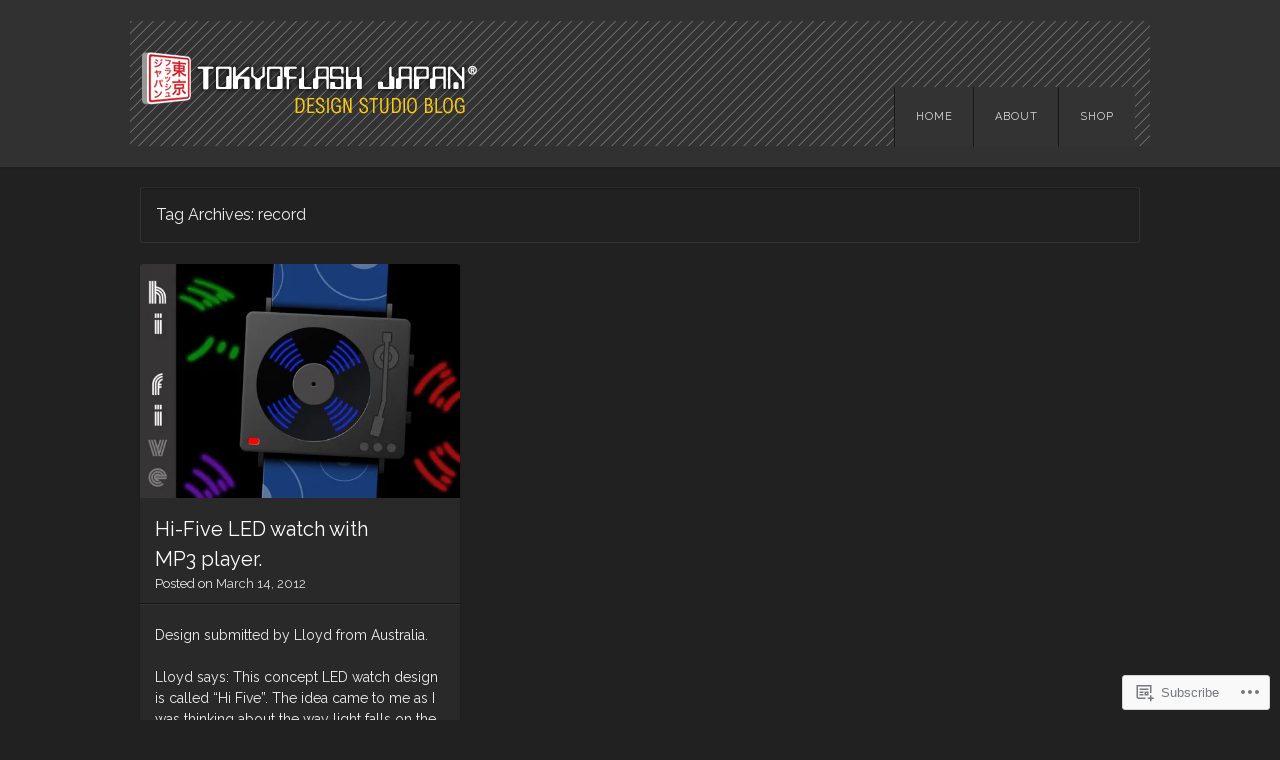

--- FILE ---
content_type: text/css;charset=utf-8
request_url: https://s0.wp.com/?custom-css=1&csblog=5mw2W&cscache=6&csrev=43
body_size: 82
content:
.home .entry-content{display:none}.home .sticky .entry-content{display:block}.site-branding{width:10px;border:1px solid red}.navigation-main{margin-top:-80px;margin-right:15px;border-right:none}.navigation-main .menu li{background-color:#333}.navigation-main .menu li.menu-item-28351{background-color:#c60}.site-footer{font-size:x-small;color:#666}.site-footer .site-info a{color:#666}@media screen and (max-width: 810px){.navigation-main{float:right !important;clear:none;width:auto;margin-top:-72px}}@media screen and (max-width: 600px){.navigation-main{position:relative}}